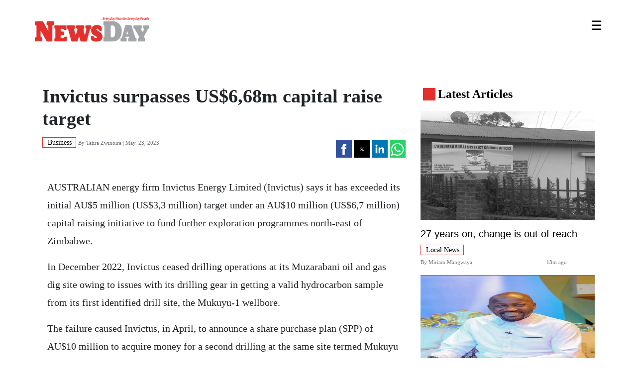

--- FILE ---
content_type: text/html; charset=UTF-8
request_url: https://www.newsday.co.zw/amp/business/article/200011930/invictus-surpasses-us668m-capital-raise-target
body_size: 9915
content:
<!doctype html>

<html ⚡>

<head>
    <meta charset="utf-8">
    <script async src="https://cdn.ampproject.org/v0.js"></script>
    <title>Invictus surpasses US$6,68m capital raise target - NewsDay</title>
    
 
<link rel="canonical" href="https://www.newsday.co.zw/business/article/200011930/invictus-surpasses-us668m-capital-raise-target">
<meta name="viewport" content="width=device-width,minimum-scale=1,initial-scale=1">
<meta name="robots" content="index,follow">
<meta name="copyright" content="The News Day ">
<meta name="developer:name" content="Omari Erick">
<meta name="developer:email" content="omarica2006@gmail.com">
<meta name="developer:phone" content="+254728283148">
  
  
<meta name="keywords" content="Invictus Energy Limited (Invictus)" />
<meta name="author" content="Tatira Zwinoira "/>
<meta name="description" content="Invictus said the board had agreed to accept oversubscriptions, up to an additional AU$5 million, to raise a total of up to AU$10 million." />
<link rel="image_src" href="https://cdn.thestandard.co.zw/images/newsday/uploads/2023/05/64421jLnssrRBoWpiD8dPhcR5ydecfvtzDPNz9RI.gif">
<meta name="twitter:card" content="summary_large_image" />
<meta name="twitter:site" content="@NewsDayZimbabwe" />
<meta name="twitter:creator" content="@NewsDayZimbabwe" />
<meta property="twitter:title" content="Invictus surpasses US$6,68m capital raise target" />
<meta property="twitter:description" content="Invictus surpasses US$6,68m capital raise target" />
<meta property="twitter:url" content="https://twitter.com/NewsDayZimbabwe" />
<link href="https://www.newsday.co.zw/assets/images/favicon.ico" rel="icon">
<meta property="twitter:image" content="https://cdn.thestandard.co.zw/images/newsday/uploads/2023/05/64421jLnssrRBoWpiD8dPhcR5ydecfvtzDPNz9RI.gif" />
<meta property="og:type" content="website" />
<meta property="fb:app_id" content="734363231106555" />
<meta property="og:title" content="Invictus surpasses US$6,68m capital raise target" />
<meta property="og:description" content="Invictus surpasses US$6,68m capital raise target" />
<meta property="og:site_name" content="NewsDay" />
<meta property="og:url" content="https://www.newsday.co.zw//business/article/200011930/invictus-surpasses-us668m-capital-raise-target">
<meta property="og:image" content="https://cdn.thestandard.co.zw/images/newsday/uploads/2023/05/64421jLnssrRBoWpiD8dPhcR5ydecfvtzDPNz9RI.gif" />
<meta property="og:image:secure_url" content="https://cdn.thestandard.co.zw/images/newsday/uploads/2023/05/64421jLnssrRBoWpiD8dPhcR5ydecfvtzDPNz9RI.gif" />

<script type="application/ld+json">
{
    "@context": "http://schema.org",
    "@type": "NewsArticle",
	"@id":"https://www.newsday.co.zw/business/article/200011930/invictus-surpasses-us668m-capital-raise-target",
    "mainEntityOfPage":"https://www.newsday.co.zw/business/article/200011930/invictus-surpasses-us668m-capital-raise-target",
    "headline": "Invictus surpasses US$6,68m capital raise target",
	"publisher":{"name":"Newday Zimbabwe","url":"https://www.newsday.co.zw/","logo":{"@type":"ImageObject","url":"https://www.newsday.co.zw/assets/images/logo.png","width":190,"height":60},"sameAs":["https://www.facebook.com/NewsDayZimbabwe/","https://twitter.com/NewsDayZimbabwe?lang=en"],"@type":"Organization","@context":"http://schema.org"},
    "image": {
        "@type": "ImageObject",
        "url": "https://cdn.thestandard.co.zw/images/newsday/uploads/2023/05/64421jLnssrRBoWpiD8dPhcR5ydecfvtzDPNz9RI.gif",
        "height": 240,
        "width": 320
    },
    "datePublished": "May. 23, 2023",
    "dateModified": "May. 23, 2023",
    "author": {
        "@type": "Person",
        "name": "Tatira Zwinoira "
    },
    "description": "Invictus said the board had agreed to accept oversubscriptions, up to an additional AU$5 million, to raise a total of up to AU$10 million."
}

    
    </script>
    <script async custom-element="amp-iframe" src="https://cdn.ampproject.org/v0/amp-iframe-0.1.js"></script>
    <script async custom-element="amp-social-share"   src="https://cdn.ampproject.org/v0/amp-social-share-0.1.js"></script>
    <script async custom-element="amp-sticky-ad" src="https://cdn.ampproject.org/v0/amp-sticky-ad-1.0.js"></script>
    <script async custom-element="amp-ad" src="https://cdn.ampproject.org/v0/amp-ad-0.1.js"></script>
    <script async custom-element="amp-sidebar" src="https://cdn.ampproject.org/v0/amp-sidebar-0.1.js"></script>
    <script async custom-element="amp-analytics" src="https://cdn.ampproject.org/v0/amp-analytics-0.1.js"></script>
    <script async custom-element="amp-form" src="https://cdn.ampproject.org/v0/amp-form-0.1.js"></script>
     
          <style amp-boilerplate>
      body {
        -webkit-animation: -amp-start 8s steps(1, end) 0s 1 normal both;
        -moz-animation: -amp-start 8s steps(1, end) 0s 1 normal both;
        -ms-animation: -amp-start 8s steps(1, end) 0s 1 normal both;
        animation: -amp-start 8s steps(1, end) 0s 1 normal both
      }

      @-webkit-keyframes -amp-start {
        from {
          visibility: hidden
        }

        to {
          visibility: visible
        }
      }

      @-moz-keyframes -amp-start {
        from {
          visibility: hidden
        }

        to {
          visibility: visible
        }
      }

      @-ms-keyframes -amp-start {
        from {
          visibility: hidden
        }

        to {
          visibility: visible
        }
      }

      @-o-keyframes -amp-start {
        from {
          visibility: hidden
        }

        to {
          visibility: visible
        }
      }

      @keyframes  -amp-start {
        from {
          visibility: hidden
        }

        to {
          visibility: visible
        }
      }
    </style>
    <noscript>
      <style amp-boilerplate>
        body {
          -webkit-animation: none;
          -moz-animation: none;
          -ms-animation: none;
          animation: none
        }
      </style>
    </noscript>
    <style amp-custom>
      html {
        box-sizing: border-box;
        -ms-overflow-style: scrollbar
      }

      *,
      ::after,
      ::before {
        box-sizing: inherit
      }

      amp-sticky-ad {
        position: fixed;
        text-align: center;
        bottom: 0;
        left: 0;
        width: 100%;
        z-index: 11;
        max-height: 100px;
        box-sizing: border-box;
        opacity: 1;
        background-image: none;
        background-color: #fff;
        box-shadow: 0 0 5px 0 rgba(0, 0, 0, .2);
        margin-bottom: 0
      }

      .ampstart-headerbar {
        color: #000;
        z-index: 999;
        /* box-shadow: 0 0 17px 8px rgba(0, 0, 0, .1) */
      }

      .readmore {
        border-top: none;
        border-right: none;
        padding: 0 0 8px
      }

      amp-sidebar {
        --story-page-vh: 1vh;
        position: fixed;
        top: 0;
        max-height: 100vh;
        height: 100vh;
        max-width: 80vw;
        background-color: #efefef;
        min-width: 45px;
        outline: 0;
        overflow-x: hidden;
        overflow-y: auto;
        z-index: 2147483647;
        -webkit-overflow-scrolling: touch;
        will-change: transform
      }
   .container{width:100%;padding-right:15px;padding-left:15px;margin-right:auto;margin-left:auto}.Premium{background-color:#bfb270;color:#fff;font-weight:400;font-family:'solido';letter-spacing:1px;text-transform:uppercase;font-size:10px;display:inline;padding:4px 4px 3px 6px;border-radius:6px 0 6px 0}.mb-4{margin-bottom:20px}.col-auto{flex:0 0 auto;width:auto}.col-1{flex:0 0 auto;width:8.33333%}.col-2{flex:0 0 auto;width:16.66667%}.col-3{flex:0 0 auto;width:25%}.col-4{flex:0 0 auto;width:33.33333%}.col-5{flex:0 0 auto;width:41.66667%}.col-6{flex:0 0 auto;width:50%}.col-7{flex:0 0 auto;width:58.33333%}.col-8{flex:0 0 auto;width:66.66667%}.col-9{flex:0 0 auto;width:75%}.col-10{flex:0 0 auto;width:83.33333%}.col-11{flex:0 0 auto;width:91.66667%}.col-12{flex:0 0 auto;width:100%}.offset-1{margin-left:8.33333%}.offset-2{margin-left:16.66667%}.offset-3{margin-left:25%}.offset-4{margin-left:33.33333%}.offset-5{margin-left:41.66667%}.offset-6{margin-left:50%}.offset-7{margin-left:58.33333%}.offset-8{margin-left:66.66667%}.offset-9{margin-left:75%}.offset-10{margin-left:83.33333%}.offset-11{margin-left:91.66667%}.g-0,.gx-0{--bs-gutter-x:0}.g-0,.gy-0{--bs-gutter-y:0}.g-1,.gx-1{--bs-gutter-x:.25rem}.g-1,.gy-1{--bs-gutter-y:.25rem}.g-2,.gx-2{--bs-gutter-x:.5rem}.g-2,.gy-2{--bs-gutter-y:.5rem}.g-3,.gx-3{--bs-gutter-x:1rem}.g-3,.gy-3{--bs-gutter-y:1rem}.g-4,.gx-4{--bs-gutter-x:1.5rem}.g-4,.gy-4{--bs-gutter-y:1.5rem}.g-5,.gx-5{--bs-gutter-x:3rem}.g-5,.gy-5{--bs-gutter-y:3rem}@media (min-width:576px){.col-sm{flex:1 0 0%}.row-cols-sm-auto>*{flex:0 0 auto;width:auto}.row-cols-sm-1>*{flex:0 0 auto;width:100%}.row-cols-sm-2>*{flex:0 0 auto;width:50%}.row-cols-sm-3>*{flex:0 0 auto;width:33.33333%}.row-cols-sm-4>*{flex:0 0 auto;width:25%}.row-cols-sm-5>*{flex:0 0 auto;width:20%}.row-cols-sm-6>*{flex:0 0 auto;width:16.66667%}.col-sm-auto{flex:0 0 auto;width:auto}.col-sm-1{flex:0 0 auto;width:8.33333%}.col-sm-2{flex:0 0 auto;width:16.66667%}.col-sm-3{flex:0 0 auto;width:25%}.col-sm-4{flex:0 0 auto;width:33.33333%}.col-sm-5{flex:0 0 auto;width:41.66667%}.col-sm-6{flex:0 0 auto;width:50%}.col-sm-7{flex:0 0 auto;width:58.33333%}.col-sm-8{flex:0 0 auto;width:66.66667%}.col-sm-9{flex:0 0 auto;width:75%}.col-sm-10{flex:0 0 auto;width:83.33333%}.col-sm-11{flex:0 0 auto;width:91.66667%}.col-sm-12{flex:0 0 auto;width:100%}.offset-sm-0{margin-left:0}.offset-sm-1{margin-left:8.33333%}.offset-sm-2{margin-left:16.66667%}.offset-sm-3{margin-left:25%}.offset-sm-4{margin-left:33.33333%}.offset-sm-5{margin-left:41.66667%}.offset-sm-6{margin-left:50%}.offset-sm-7{margin-left:58.33333%}.offset-sm-8{margin-left:66.66667%}.offset-sm-9{margin-left:75%}.offset-sm-10{margin-left:83.33333%}.offset-sm-11{margin-left:91.66667%}.g-sm-0,.gx-sm-0{--bs-gutter-x:0}.g-sm-0,.gy-sm-0{--bs-gutter-y:0}.g-sm-1,.gx-sm-1{--bs-gutter-x:.25rem}.g-sm-1,.gy-sm-1{--bs-gutter-y:.25rem}.g-sm-2,.gx-sm-2{--bs-gutter-x:.5rem}.g-sm-2,.gy-sm-2{--bs-gutter-y:.5rem}.g-sm-3,.gx-sm-3{--bs-gutter-x:1rem}.g-sm-3,.gy-sm-3{--bs-gutter-y:1rem}.g-sm-4,.gx-sm-4{--bs-gutter-x:1.5rem}.g-sm-4,.gy-sm-4{--bs-gutter-y:1.5rem}.g-sm-5,.gx-sm-5{--bs-gutter-x:3rem}.g-sm-5,.gy-sm-5{--bs-gutter-y:3rem}}@media (min-width:768px){.col-md{flex:1 0 0%}.row-cols-md-auto>*{flex:0 0 auto;width:auto}.row-cols-md-1>*{flex:0 0 auto;width:100%}.row-cols-md-2>*{flex:0 0 auto;width:50%}.row-cols-md-3>*{flex:0 0 auto;width:33.33333%}.row-cols-md-4>*{flex:0 0 auto;width:25%}.row-cols-md-5>*{flex:0 0 auto;width:20%}.row-cols-md-6>*{flex:0 0 auto;width:16.66667%}.col-md-auto{flex:0 0 auto;width:auto}.col-md-1{flex:0 0 auto;width:8.33333%}.col-md-2{flex:0 0 auto;width:16.66667%}.col-md-3{flex:0 0 auto;width:25%}.col-md-4{flex:0 0 auto;width:33.33333%}.col-md-5{flex:0 0 auto;width:41.66667%}.col-md-6{flex:0 0 auto;width:50%}.col-md-7{flex:0 0 auto;width:58.33333%}.col-md-8{flex:0 0 auto;width:66.66667%}.col-md-9{flex:0 0 auto;width:75%}.col-md-10{flex:0 0 auto;width:83.33333%}.col-md-11{flex:0 0 auto;width:91.66667%}.col-md-12{flex:0 0 auto;width:100%}.offset-md-0{margin-left:0}.offset-md-1{margin-left:8.33333%}.offset-md-2{margin-left:16.66667%}.offset-md-3{margin-left:25%}.offset-md-4{margin-left:33.33333%}.offset-md-5{margin-left:41.66667%}.offset-md-6{margin-left:50%}.offset-md-7{margin-left:58.33333%}.offset-md-8{margin-left:66.66667%}.offset-md-9{margin-left:75%}.offset-md-10{margin-left:83.33333%}.offset-md-11{margin-left:91.66667%}.g-md-0,.gx-md-0{--bs-gutter-x:0}.g-md-0,.gy-md-0{--bs-gutter-y:0}.g-md-1,.gx-md-1{--bs-gutter-x:.25rem}.g-md-1,.gy-md-1{--bs-gutter-y:.25rem}.g-md-2,.gx-md-2{--bs-gutter-x:.5rem}.g-md-2,.gy-md-2{--bs-gutter-y:.5rem}.g-md-3,.gx-md-3{--bs-gutter-x:1rem}.g-md-3,.gy-md-3{--bs-gutter-y:1rem}.g-md-4,.gx-md-4{--bs-gutter-x:1.5rem}.g-md-4,.gy-md-4{--bs-gutter-y:1.5rem}.g-md-5,.gx-md-5{--bs-gutter-x:3rem}.g-md-5,.gy-md-5{--bs-gutter-y:3rem}}@media (min-width:992px){.col-lg{flex:1 0 0%}.row-cols-lg-auto>*{flex:0 0 auto;width:auto}.row-cols-lg-1>*{flex:0 0 auto;width:100%}.row-cols-lg-2>*{flex:0 0 auto;width:50%}.row-cols-lg-3>*{flex:0 0 auto;width:33.33333%}.row-cols-lg-4>*{flex:0 0 auto;width:25%}.row-cols-lg-5>*{flex:0 0 auto;width:20%}.row-cols-lg-6>*{flex:0 0 auto;width:16.66667%}.col-lg-auto{flex:0 0 auto;width:auto}.col-lg-1{flex:0 0 auto;width:8.33333%}.col-lg-2{flex:0 0 auto;width:16.66667%}.col-lg-3{flex:0 0 auto;width:25%}.col-lg-4{flex:0 0 auto;width:33.33333%}.col-lg-5{flex:0 0 auto;width:41.66667%}.col-lg-6{flex:0 0 auto;width:50%}.col-lg-7{flex:0 0 auto;width:58.33333%}.col-lg-8{flex:0 0 auto;width:66.66667%}.col-lg-9{flex:0 0 auto;width:75%}.col-lg-10{flex:0 0 auto;width:83.33333%}.col-lg-11{flex:0 0 auto;width:91.66667%}.col-lg-12{flex:0 0 auto;width:100%}.offset-lg-0{margin-left:0}.offset-lg-1{margin-left:8.33333%}.offset-lg-2{margin-left:16.66667%}.offset-lg-3{margin-left:25%}.offset-lg-4{margin-left:33.33333%}.offset-lg-5{margin-left:41.66667%}.offset-lg-6{margin-left:50%}.offset-lg-7{margin-left:58.33333%}.offset-lg-8{margin-left:66.66667%}.offset-lg-9{margin-left:75%}.offset-lg-10{margin-left:83.33333%}.offset-lg-11{margin-left:91.66667%}.g-lg-0,.gx-lg-0{--bs-gutter-x:0}.g-lg-0,.gy-lg-0{--bs-gutter-y:0}.g-lg-1,.gx-lg-1{--bs-gutter-x:.25rem}.g-lg-1,.gy-lg-1{--bs-gutter-y:.25rem}.g-lg-2,.gx-lg-2{--bs-gutter-x:.5rem}.g-lg-2,.gy-lg-2{--bs-gutter-y:.5rem}.g-lg-3,.gx-lg-3{--bs-gutter-x:1rem}.g-lg-3,.gy-lg-3{--bs-gutter-y:1rem}.g-lg-4,.gx-lg-4{--bs-gutter-x:1.5rem}.g-lg-4,.gy-lg-4{--bs-gutter-y:1.5rem}.g-lg-5,.gx-lg-5{--bs-gutter-x:3rem}.g-lg-5,.gy-lg-5{--bs-gutter-y:3rem}}@media (min-width:1200px){.col-xl{flex:1 0 0%}.row-cols-xl-auto>*{flex:0 0 auto;width:auto}.row-cols-xl-1>*{flex:0 0 auto;width:100%}.row-cols-xl-2>*{flex:0 0 auto;width:50%}.row-cols-xl-3>*{flex:0 0 auto;width:33.33333%}.row-cols-xl-4>*{flex:0 0 auto;width:25%}.row-cols-xl-5>*{flex:0 0 auto;width:20%}.row-cols-xl-6>*{flex:0 0 auto;width:16.66667%}.col-xl-auto{flex:0 0 auto;width:auto}.col-xl-1{flex:0 0 auto;width:8.33333%}.col-xl-2{flex:0 0 auto;width:16.66667%}.col-xl-3{flex:0 0 auto;width:25%}.col-xl-4{flex:0 0 auto;width:33.33333%}.col-xl-5{flex:0 0 auto;width:41.66667%}.col-xl-6{flex:0 0 auto;width:50%}.col-xl-7{flex:0 0 auto;width:58.33333%}.col-xl-8{flex:0 0 auto;width:66.66667%}.col-xl-9{flex:0 0 auto;width:75%}.col-xl-10{flex:0 0 auto;width:83.33333%}.col-xl-11{flex:0 0 auto;width:91.66667%}.col-xl-12{flex:0 0 auto;width:100%}.offset-xl-0{margin-left:0}.offset-xl-1{margin-left:8.33333%}.offset-xl-2{margin-left:16.66667%}.offset-xl-3{margin-left:25%}.offset-xl-4{margin-left:33.33333%}.offset-xl-5{margin-left:41.66667%}.offset-xl-6{margin-left:50%}.offset-xl-7{margin-left:58.33333%}.offset-xl-8{margin-left:66.66667%}.offset-xl-9{margin-left:75%}.offset-xl-10{margin-left:83.33333%}.offset-xl-11{margin-left:91.66667%}.g-xl-0,.gx-xl-0{--bs-gutter-x:0}.g-xl-0,.gy-xl-0{--bs-gutter-y:0}.g-xl-1,.gx-xl-1{--bs-gutter-x:.25rem}.g-xl-1,.gy-xl-1{--bs-gutter-y:.25rem}.g-xl-2,.gx-xl-2{--bs-gutter-x:.5rem}.g-xl-2,.gy-xl-2{--bs-gutter-y:.5rem}.g-xl-3,.gx-xl-3{--bs-gutter-x:1rem}.g-xl-3,.gy-xl-3{--bs-gutter-y:1rem}.g-xl-4,.gx-xl-4{--bs-gutter-x:1.5rem}.g-xl-4,.gy-xl-4{--bs-gutter-y:1.5rem}.g-xl-5,.gx-xl-5{--bs-gutter-x:3rem}.g-xl-5,.gy-xl-5{--bs-gutter-y:3rem}}@media (min-width:1400px){.col-xxl{flex:1 0 0%}.row-cols-xxl-auto>*{flex:0 0 auto;width:auto}.row-cols-xxl-1>*{flex:0 0 auto;width:100%}.row-cols-xxl-2>*{flex:0 0 auto;width:50%}.row-cols-xxl-3>*{flex:0 0 auto;width:33.33333%}.row-cols-xxl-4>*{flex:0 0 auto;width:25%}.row-cols-xxl-5>*{flex:0 0 auto;width:20%}.row-cols-xxl-6>*{flex:0 0 auto;width:16.66667%}.col-xxl-auto{flex:0 0 auto;width:auto}.col-xxl-1{flex:0 0 auto;width:8.33333%}.col-xxl-2{flex:0 0 auto;width:16.66667%}.col-xxl-3{flex:0 0 auto;width:25%}
   .col-xxl-4{flex:0 0 auto;width:33.33333%}.col-xxl-5{flex:0 0 auto;width:41.66667%}.col-xxl-6{flex:0 0 auto;width:50%}.col-xxl-7{flex:0 0 auto;width:58.33333%}.col-xxl-8{flex:0 0 auto;width:66.66667%}.col-xxl-9{flex:0 0 auto;width:75%}.col-xxl-10{flex:0 0 auto;width:83.33333%}.col-xxl-11{flex:0 0 auto;width:91.66667%}.col-xxl-12{flex:0 0 auto;width:100%}.offset-xxl-0{margin-left:0}.offset-xxl-1{margin-left:8.33333%}.offset-xxl-2{margin-left:16.66667%}.offset-xxl-3{margin-left:25%}.offset-xxl-4{margin-left:33.33333%}.offset-xxl-5{margin-left:41.66667%}.offset-xxl-6{margin-left:50%}.offset-xxl-7{margin-left:58.33333%}.offset-xxl-8{margin-left:66.66667%}.offset-xxl-9{margin-left:75%}.offset-xxl-10{margin-left:83.33333%}.offset-xxl-11{margin-left:91.66667%}.g-xxl-0,.gx-xxl-0{--bs-gutter-x:0}.g-xxl-0,.gy-xxl-0{--bs-gutter-y:0}.g-xxl-1,.gx-xxl-1{--bs-gutter-x:.25rem}.g-xxl-1,.gy-xxl-1{--bs-gutter-y:.25rem}.g-xxl-2,.gx-xxl-2{--bs-gutter-x:.5rem}.g-xxl-2,.gy-xxl-2{--bs-gutter-y:.5rem}.g-xxl-3,.gx-xxl-3{--bs-gutter-x:1rem}.g-xxl-3,.gy-xxl-3{--bs-gutter-y:1rem}.g-xxl-4,.gx-xxl-4{--bs-gutter-x:1.5rem}.g-xxl-4,.gy-xxl-4{--bs-gutter-y:1.5rem}.g-xxl-5,.gx-xxl-5{--bs-gutter-x:3rem}.g-xxl-5,.gy-xxl-5{--bs-gutter-y:3rem}}
   .box-text-pre{font-size:13px;margin:5px 0;display:block;color:#a39d9d}.box-next{border:1px solid #9f9d9d;padding:10px;margin:0;background:#f7f7f7}.badge{display:inline-block;padding:.85em .65em;font-size:13px;font-weight:700;line-height:1;color:#000;text-align:center;white-space:nowrap;background:#fff;border:2px solid #000;vertical-align:baseline}@media (max-width:767px){.linkings .link{display:none}}.border-thick-bottom{border-bottom:4px solid #000}@media (min-width:576px){.container{max-width:540px}}@media (min-width:768px){.container{max-width:720px}}@media (min-width:992px){.container{max-width:960px}}@media (min-width:1200px){.container{max-width:1140px}}.menu{display:flex;justify-content:space-between;margin:0 auto;background:#fff;margin-top:9px;padding:10px 0 10px 0}.linkings{display:flex;justify-content:flex-end}.width{width:320px}.social-icon{border:3px solid #000;padding:10px;width:50px;margin-right:20px}.ftco-navbar-light .navbar-nav>.nav-item>.nav-link{font-size:13px;font-weight:600;color:#000;text-transform:uppercase;font-family:'Caput';position:relative;opacity:1;padding:.7rem 20px}.grey{color:grey}.nav-link{display:block;padding:.5rem 1rem}.navbar-nav{display:-webkit-box;display:-ms-flexbox;flex-direction:column;padding-left:0;margin-bottom:0;list-style:none}.border-thick{border-top:4px solid #000}.w-75{width:75%}.footer input{padding:10px;border:none;border:1px solid #6e6d6d}.newslettericon{color:#000;border:2px solid #000;padding:11px}.bg-dark{background-color:hsl(0deg 0% 0%)}input{box-sizing:border-box;border:1px solid #000;padding:14px 20px;font-size:14px;font-family:'Poppins'}.Category{border: 1px solid #e52f2d;color: #000;font-family: 'Caput';font-size: 14px;display: inline;padding: 2px 8px 2px 10px;}.bg-share{background:#f7f6f6}.linkings .link{color:#000;text-decoration:none;flex-direction:column;text-align:center;justify-content:center;margin-right:35px;text-transform:uppercase;font-size:14px;font-weight:600;font-family:solido}.border-thick-red{border-top:4px solid #ed1a3b}.boda-left{border-left:1px solid #6e6d6d}.sub-title{font-weight:600;font-size:20px;margin-top: 0;margin-bottom: .5rem;font-family: "Nunito",sans-serif;font-weight: 500;line-height: 1.2;color: #000;}.container-fluid{width:100%;padding-right:15px;padding-left:15px;margin-right:auto;margin-left:auto}@media (min-width:576px){.container{max-width:540px}}@media (min-width:768px){.container{max-width:720px}}@media (min-width:992px){.container{max-width:960px}}@media (min-width:1200px){.container{max-width:1140px}}.row{display:flex;flex-wrap:wrap;margin-right:-15px;margin-left:-15px}.col-12,.col-4,.col-8,.col-md-12,.col-md-4,.col-md-6,.col-md-8{position:relative;width:100%;padding-right:15px;padding-left:15px}.col-4{flex:0 0 33.3333333333%;max-width:33.3333333333%}.col-8{flex:0 0 66.6666666667%;max-width:66.6666666667%}.col-12{flex:0 0 100%;max-width:100%}@media (min-width:768px){.col-md-4{flex:0 0 33.3333333333%;max-width:33.3333333333%}.col-md-6{flex:0 0 50%;max-width:50%}.col-md-8{flex:0 0 66.6666666667%;max-width:66.6666666667%}.col-md-12{flex:0 0 100%;max-width:100%}}.d-flex{display:flex}@media (min-width:768px){.d-md-block{display:block}}@media (min-width:992px){.d-lg-block{display:block}}.flex-wrap{flex-wrap:wrap}.justify-content-between{justify-content:space-between}.align-items-center{align-items:center}.align-items-baseline{align-items:baseline}.my-2{margin-top:.5rem}.mb-2,.my-2{margin-bottom:.5rem}.mt-3,.my-3{margin-top:1rem}.mb-3,.my-3{margin-bottom:1rem}.mt-4,.my-4{margin-top:1.5rem}.my-4{margin-bottom:1.5rem}.my-5{margin-top:3rem;margin-bottom:3rem}.p-0{padding:0}.px-0{padding-right:0;padding-left:0}.py-1{padding-top:.25rem;padding-bottom:.25rem}.pt-2{padding-top:.5rem}.px-2{padding-right:.5rem;padding-left:.5rem}.pt-3,.py-3{padding-top:1rem}.px-3{padding-right:1rem}.pb-3,.py-3{padding-bottom:1rem}.px-3{padding-left:1rem}.pt-4{padding-top:1.5rem}.pb-4{padding-bottom:1.5rem}@media (min-width:768px){.px-md-0{padding-right:0;padding-left:0}}.border-0{border:0}.rounded-sm{border-radius:.2rem}.text-uppercase{text-transform:uppercase}.bg-latest{background:#e52f2d}.brand-title span{height:25px;width:25px;align-self:center;margin:6px 5px auto}.boda-bottom{border-bottom:1px solid #6e6d6d;padding-bottom:15px;padding-top:0}.style-image{max-height:400px;object-fit:cover;object-position:top;width:100%}.text-white{color:#fff}.text-dark{color:#000}a.text-dark:focus,a.text-dark:hover{color:#ddd}.text-muted{color:#6c757d}*,::after,::before{box-sizing:border-box}html{font-family:sans-serif;line-height:1.15;-webkit-text-size-adjust:100%;-webkit-tap-highlight-color:transparent}article,aside,figure,header,main,nav,section{display:block}body{margin:0;font-family:solido;font-size:1rem;font-weight:400;line-height:1.5;color:#212529;text-align:left;background-color:#fff}[tabindex="-1"]:focus:not(:focus-visible){outline:0}hr{box-sizing:content-box;height:0;overflow:visible}h1,h2,h3{margin-top:0;margin-bottom:0}h3{font-size:1.75rem}p{margin-top:0;margin-bottom:1rem}ul{margin-top:0;margin-bottom:1rem}b,strong{font-weight:bolder}small{font-size:70%}a{color:#007bff;text-decoration:none;background-color:transparent}a:hover{color:#0056b3;text-decoration:underline}figure{margin:0 0 1rem}img{vertical-align:middle;border-style:none}button{border-radius:0}button:focus{outline:1px dotted;outline:5px auto -webkit-focus-ring-color}button,input{margin:0;font-family:inherit;font-size:inherit;line-height:inherit;overflow:visible}button{text-transform:none}[role=button]{cursor:pointer}[type=submit],button{-webkit-appearance:button}[type=button]:not(:disabled),[type=reset]:not(:disabled),[type=submit]:not(:disabled),button:not(:disabled){cursor:pointer}[type=submit]::-moz-focus-inner,button::-moz-focus-inner{padding:0;border-style:none}::-webkit-file-upload-button{font:inherit;-webkit-appearance:button}[hidden]{display:none}.list-group{display:flex;flex-direction:column;padding-left:0;margin-bottom:0;border-radius:.25rem}.share-style{text-transform:uppercase;letter-spacing:12px;font-size:12px;padding:9px 9px 9px 18px}.list-group-item{position:relative;display:block;border-bottom:1px solid #bfbbbb;;font-size:17px;padding:.35rem .25rem;background-color:#fff;border-bottom:1px solid rgba(0,0,0,.125)}.list-group-item:first-child{border-top-left-radius:inherit;border-top-right-radius:inherit}.list-group-item:last-child{border-bottom-right-radius:inherit;border-bottom-left-radius:inherit}.list-group-item:disabled{color:#6c757d;pointer-events:none;background-color:#fff}.card-body{flex:1 1 auto;min-height:1px;padding:.6rem}.article-body p{line-height:1.8;font-size:20px}.article-body figure{position:relative}.font-24{font-size:1.5rem}@media (min-width:768px){.font-md-38{font-size:2.375rem}}.ampstart-navbar-trigger{line-height:3.5rem;display:inline-block;float:right;margin-right:0;font-size:26px}.ctabg{background:#a8170d}.ctabg a{display:block;padding:22px 19px 20px 13px;margin-left:0}body{font-family:solido}.article-title{font-weight:600;padding-bottom:13px;line-height:1.2;font-family:solido}a,a:hover{text-decoration:none;color:#ee2e24}hr{margin-top:1rem;margin-bottom:1rem;border:0;border-top-color:currentcolor;border-top-style:none;border-top-width:0;border-top:1px solid rgba(0,0,0,.1)}.w-75{width:75%}.newslettericon{color:#fff;border:2px solid #000;padding:11px}.fa{display:inline-block;font:normal normal normal 14px/1 FontAwesome;font-size:inherit;text-rendering:auto;-webkit-font-smoothing:antialiased;-moz-osx-font-smoothing:grayscale}.newslettericon{cursor:pointer}header{background:#fff;height:40px;padding:24px;margin-bottom:50px}article{background:#fff}nav{margin:0}aside{display:none}@media (min-width:767px){main{display:flex;flex-direction:row}aside{display:flex;flex-direction:column}article{flex:1}}.btn-danger{color:#fff;background-color:#ee2e25;border-color:#d51729}.btn-tags{border-radius:5px;padding:7px 5px;font-size:14px;margin-bottom:11px}.nx-holder{float:left;color:#333;margin:0 10px;width:86%;font-weight:700}.nx-holder-right{float:right;color:#333;margin:0 10px;width:86%;font-weight:700}.btn-outline-danger:not(:disabled):not(.disabled).active,.btn-outline-danger:not(:disabled):not(.disabled):active{color:#fff;background-color:#dc3545;border-color:#dc3545}.style-image-two{max-height:180px;object-fit:cover;object-position:top;width:100%}.style-image-three{max-height:270px;object-fit:cover;object-position:top;width:100%}.list-group-item{color:#000;}.style-image{max-height:400px;object-fit:cover;object-position:top}
   </style>
</head>
<body>


 <amp-sticky-ad layout="nodisplay">
<amp-ad width="320" height="50" type="doubleclick" data-slot="/13427547/N-ARTICLE-5">
</amp-ad>
</amp-sticky-ad>
<!-- Start Navbar -->
<header class="ampstart-headerbar fixed flex justify-start items-center top-0 left-0 right-0 pl2 pr4 ">
    <div class="container">
        <div class="row" style="justify-content: space-between;">
        <div class="col-9 col-md-9">
        <a href="https://www.newsday.co.zw/amp">
              <amp-img src="https://www.newsday.co.zw/assets/images/logo.png" alt="The Zimbabwe Independent logo" width="100" height="200" style="width:230px; height:50px; margin-top: 10px;" layout="responsive"></amp-img>
            </a>
        </div>
        <div class="col-3 col-md-3">
            <div role="button" aria-label="open sidebar" on="tap:header-sidebar.toggle" tabindex="0" class="ampstart-navbar-trigger  pr0 sdm">☰
            </div>
        </div>

    </div>
    </div>
    
    
    
    
</header>
 

<!-- Start Sidebar -->
<amp-sidebar id="header-sidebar" layout="nodisplay" hidden=""  side="left" role="menu" tabindex="-1"style="background: #fff;width: 270px;">
<div class="items-center ampstart-sidebar-header" style="padding: 28px;">
        <div role="button" aria-label="close sidebar" on="tap:header-sidebar.toggle" tabindex="0" class="ampstart-navbar-trigger items-start" style="color: white;">✕ </div>
      </div>
    <nav class="ampstart-sidebar-nav ampstart-nav">
    <ul style="list-style: none;">
        <li class="ampstart-nav-item" style="border-bottom: 1px solid #ccc;">
            <a class="nav-link d-md-block d-lg-block " href="/amp" style="color: #000;">HOME</a>
          </li>
          <li class="ampstart-nav-item" style="border-bottom: 1px solid #ccc;">
            <a class="nav-link" style="text-transform:capitalize;color: #000;" href="https://www.newsday.co.zw/amp/category/15994/just-in">JUST IN</a>
          </li>
          <li class="ampstart-nav-item" style="border-bottom: 1px solid #ccc; ">
            <a class="nav-link" style="text-transform:capitalize;color: #000;" href="https://www.newsday.co.zw/amp/category/16/local-news">LOCAL NEWS</a>
          </li>
          <li class="ampstart-nav-item" style="border-bottom: 1px solid #ccc; ">
            <a class="nav-link" style="text-transform:capitalize;color: #000;" href="https://www.newsday.co.zw/amp/category/4/business">BUSINESS</a>
          </li>
          <li class="ampstart-nav-item" style="border-bottom: 1px solid #ccc; ">
            <a class="nav-link" style="text-transform:capitalize;color: #000;" href="https://www.newsday.co.zw/amp/category/8/lifestyle-and-art">LIFESTYLE & ART</a>
          </li>
          <li class="ampstart-nav-item" style="border-bottom: 1px solid #ccc; ">
            <a class="nav-link" style="text-transform:capitalize;color: #000;" href="https://www.newsday.co.zw/amp/category/5/sports">SPORTS</a>
          </li>
 
          <li class="ampstart-nav-item" style="border-bottom: 1px solid #ccc; ">
            <a class="nav-link" style="text-transform:capitalize;color: #000;" href="https://www.newsday.co.zw/amp/category/59/editorial-comment">EDITORIAL COMMENT</a>
          </li>

          <li class="ampstart-nav-item" style="border-bottom: 1px solid #ccc; ">
            <a class="nav-link" style="text-transform:capitalize;color: #000;" href="https://www.newsday.co.zw/amp/category/9/opinion-analysis">OPINION & ANALYSIS</a>
          </li>
        </ul>
    </nav>
</amp-sidebar>

<main>
    <aside id="desktop-sidebar"></aside>

    <article>
         


        <div class="container">
            <div class="row">
                <div class="w-100">
                    <amp-ad width="320" height="50" type="doubleclick" data-slot="/13427547/N-ARTICLE-1">
					</amp-ad>

                </div>

                <div class="container">
                    <div class="row mt-3">
                        <div class="col-12 col-md-8">
                            <h1 class="article-title font-24 font-md-38">
                                Invictus surpasses US$6,68m capital raise target
                            </h1>
                            <div class="d-flex justify-content-between flex-wrap">
                                <div class="align-items-baseline">
                                <a class="text-dark" href="https://www.newsday.co.zw/amp/category/4/business">
                                <div class="Category">Business</div></a>
                   <small class="text-muted byline-margin"> By <a class="text-muted" href="https://www.newsday.co.zw/author/5236/tatira-zwinoira">Tatira Zwinoira</a> 
                  | May. 23, 2023</small>
                </div>
                                <div class="share-buttons btn-group my-2">
                                    <amp-social-share class="btn btn-facebook btn_facebook  py-1 px-3" type="facebook"
                                                      width="30" height="35"
                                                      data-param-text=""
                                                      data-param-app_id="734363231106555"
                                                      data-param-url=""></amp-social-share>
                                    <amp-social-share class="btn btn-twitter btn_twitter py-1 px-3" type="twitter"
                                                      width="30" height="35"
                                                      data-param-text="Invictus surpasses US$6,68m capital raise target"
                                                      data-param-url="https://www.newsday.co.zw/business/article/200011930/invictus-surpasses-us668m-capital-raise-target"></amp-social-share>
                                    <amp-social-share class="btn btn-linkedin btn_linkedin py-1 px-3" type="linkedin"
                                                      width="30" height="35"
                                                      data-param-text="Invictus surpasses US$6,68m capital raise target"
                                                      data-param-url="https://www.newsday.co.zw/business/article/200011930/invictus-surpasses-us668m-capital-raise-target"></amp-social-share>
                                    <amp-social-share class="btn btn-whatsapp btn_whatsapp py-1 px-3" type="whatsapp"
                                                      width="30" height="35"
                                                      data-param-text="Invictus surpasses US$6,68m capital raise target"
                                                      data-param-url="https://www.newsday.co.zw/business/article/200011930/invictus-surpasses-us668m-capital-raise-target"></amp-social-share>
                                   
                                </div>
                            </div>
                            <div class="card-body article-body">
                                
                                         
                                     <p><p>AUSTRALIAN energy firm Invictus Energy Limited (Invictus) says it has exceeded its initial AU$5 million (US$3,3 million) target under an AU$10 million (US$6,7 million) capital raising initiative to fund further exploration programmes north-east of Zimbabwe.</p>
<p>In December 2022, Invictus ceased drilling operations at its Muzarabani oil and gas dig site owing to issues with its drilling gear in getting a valid hydrocarbon sample from its first identified drill site, the Mukuyu-1 wellbore.</p>
<p>The failure caused Invictus, in April, to announce a share purchase plan (SPP) of AU$10 million to acquire money for a second drilling at the same site termed Mukuyu 2.</p>
<amp-ad width=300 height=250  type="doubleclick" data-slot="/13427547/N-ARTICLE-2"><div placeholder></div><div fallback></div></amp-ad><p>After confirming the presence of light gas condensate, oil, and helium at its Cabora Bassa project north-east of the country early this month, interest in the SPP has soared.</p>
<p>&ldquo;Invictus Energy Limited is pleased to provide an update on the capital raising activities to assist with the funding of its 80% owned and operated Cabora Bassa Project in Zimbabwe,&rdquo; Invictus said in a statement yesterday.</p>
<p>&ldquo;The company has exceeded its initial AU$5 million target under the share purchase plan (SPP), announced on April 6, 2023, with the offer receiving overwhelming support from eligible Invictus shareholders.&rdquo;</p>
<div class="brand-title border-thick-pink px-0 pt-3 d-flex mt-3 mb-3 col-md-12"><span class="bg-latest"></span><h3><span class="links text-dark">Keep Reading</span></h3></div><ul class="list-group readmore my-3"><a href="https://www.newsday.co.zw//article/200011009/invictus-clarifies-us668-million-placement"><li class="list-group-item">Invictus clarifies US$6,68 million placement</li></a><a href="https://www.newsday.co.zw//article/200016936/invictus-kick-starts-drilling-at-mukuyu-2"><li class="list-group-item">Invictus kick-starts drilling at Mukuyu 2</li></a></ul><p>Invictus said the board had agreed to accept oversubscriptions, up to an additional AU$5 million, to raise a total of up to AU$10 million.</p>
<p>&ldquo;Funds raised via the SPP will be used to build on recent exciting breakthroughs from the Mukuyu-1/ST1 exploration campaign and provide funding for the Mukuyu-2 appraisal and Phase 2 exploration programmes.</p>
<p>&ldquo;Shareholders who were registered as holders of shares at 5pm (WST) on April 5, 2023 (the record date) and whose registered address is in Australia or New Zealand (eligible shareholders) can subscribe for a maximum of AU$30 000 worth of new shares at an issue price of AU$0,12 per share.&rdquo;</p>
<p>The SPP will remain open until 5pm on Thursday, with the company reserving the right to close the offer earlier than stated.</p>
<p>According to Invictus, SPP participants will also be entitled to receive attachment options on a one-for-two basis at AU$0,20 (67% premium to the SPP price) with a three-year term.</p>
<amp-ad width=300 height=250  type="doubleclick" data-slot="/13427547/N-ARTICLE-3"><div placeholder></div><div fallback></div></amp-ad><p>&ldquo;Participation in the SPP is optional and eligible shareholders who wish to participate in the SPP are required to complete the application form accompanying the SPP offer document and pay the applicable funds in accordance with the instructions in those documents, prior to the closing date of the SPP,&rdquo; Invictus said.</p>
<p>Since the announcement of a discovery earlier this month, the share price of Invictus on the Australian Stock Exchange has been fluctuating between AU$12 (US$0,079) and AU$13 (US$0,086) per share.</p>

                               
                               
                                 


                                <div class="px-2 px-md-0">
                                    <hr class="my-4">
                                    <div class=" sub-title bg-share share-style px-2"> Share this article on social</div>
                                     <div class="share-buttons btn-group my-5">
                                    <amp-social-share class="btn btn-facebook btn_facebook  py-1 px-3" type="facebook"
                                                      width="50" height="44"
                                                      data-param-text=""
                                                      data-param-app_id="118898458656"
                                                      data-param-url=""></amp-social-share>
                                    <amp-social-share class="btn btn-twitter btn_twitter py-1 px-3" type="twitter"
                                                      width="50" height="44"
                                                      data-param-text=""
                                                      data-param-url=""></amp-social-share>
                                    <amp-social-share class="btn btn-linkedin btn_linkedin py-1 px-3" type="linkedin"
                                                      width="50" height="44"
                                                      data-param-text=""
                                                      data-param-url=""></amp-social-share>
                                    <amp-social-share class="btn btn-whatsapp btn_whatsapp py-1 px-3" type="whatsapp"
                                                      width="50" height="44"
                                                      data-param-text=""
                                                      data-param-url=""></amp-social-share>
                                   

                                     </div>



        
 
                                     <amp-ad width="100vw" height="320"
     type="adsense"
     data-ad-client="ca-pub-5185228015030174"
     data-ad-slot="1660755087"
     data-auto-format="mcrspv"
     data-full-width="">
  <div overflow=""></div>
</amp-ad>

                 
  

  <div class="row my-5">
  
  


<div class="col-md-6 col-12">
                                            <span style="color:#000;font-weght:700;font-size: 20px;margin: 2px 10px; display: block">
                                                                        Previous article
                                                                    
                                        </span>
                                          
                                                <span class="fa fa-angle-left nx-story"></span>
                                                <div class="nx-holder"> 
                                                <a class="text-dark" href="https://www.newsday.co.zw/amp/business/article/200050780/afreximbank-cuts-ties-with-fitch-in-rating-row">
                                                  Afreximbank cuts ties with Fitch in rating row
                                                    </a>
                                                </div>
                                             
        </div>


 

<div class="col-md-6 col-12">
                                            <span style="color:#000;font-weght:700;font-size: 20px;margin: 2px 10px; display: block">
                                                                        Next article
                                                                    
                                        </span>
                                          
                                                <span class="fa fa-angle-right nx-story"></span>
                                                <div class="nx-holder"> 
                                                <a class="text-dark" href="https://www.newsday.co.zw/amp/business/article/200050721/zict-chair-urges-board-training-on-cyber-and-ai-risks">
                                                  ZICT chair urges board training on cyber and AI risks
                                                    </a>
                                                </div>
                                             
        </div>


  </div>
  



                                   
                                         
                                    

                                </div>
                            </div>

                        </div>
                        <div class="col-12 col-md-4">
                             

                            <div class="">
        <div class="brand-title d-flex mb-3 col-md-12 p-0">
              <span class="bg-latest"></span>
              <h2><a href="https://www.newsday.co.zw/amp" class="links text-dark">Latest Articles</a></h2>
            </div>



                <div class="boda-bottom">
        <a class="text-dark" href="https://www.newsday.co.zw/amp/local-news/article/200050771/27-years-on-change-is-out-of-reach">
            <amp-img src="https://cdn.thestandard.co.zw/images/newsday/uploads/2026/01/3CsqhfX1WdoFz02OJdcRaNXiPJOWkCswEdhmwH4O.png"
        width="800" height="500" layout="responsive" alt="27 years on, change is out of reach"class="w-100 style-image mb-3"></amp-img>
        </a>
        <div class="sub-title mb-2">
          
          <a class="text-dark" href="https://www.newsday.co.zw/amp/local-news/article/200050771/27-years-on-change-is-out-of-reach">
                     27 years on, change is out of reach
</a>
          </div>
          <a href="https://www.newsday.co.zw/amp/category/16/local-news">
          <div class="Category">Local News</div>
</a>
            <div class="row align-items-center">
              <div class="col-8 col-md-8">
                <small class="text-muted">By <a class="text-muted" href="https://www.newsday.co.zw/amp/author/5199/miriam-mangwaya">Miriam Mangwaya</a>  


                </small>
              </div>
            <div class="col-4 col-md-4">
              <small class="text-muted float-right">13m ago</small>
            </div>
            </div>
        </div>

                <div class="boda-bottom">
        <a class="text-dark" href="https://www.newsday.co.zw/amp/local-news/article/200050772/nigerian-televangelist-suleman-heads-for-zim">
            <amp-img src="https://cdn.thestandard.co.zw/images/newsday/uploads/2026/01/9hkqRJ4gxHMSaFEsAViA4OPWERuE7IxqlWDRDDx0.webp"
        width="800" height="500" layout="responsive" alt="Nigerian televangelist Suleman heads for Zim"class="w-100 style-image mb-3"></amp-img>
        </a>
        <div class="sub-title mb-2">
          
          <a class="text-dark" href="https://www.newsday.co.zw/amp/local-news/article/200050772/nigerian-televangelist-suleman-heads-for-zim">
                     Nigerian televangelist Suleman heads for Zim
</a>
          </div>
          <a href="https://www.newsday.co.zw/amp/category/16/local-news">
          <div class="Category">Local News</div>
</a>
            <div class="row align-items-center">
              <div class="col-8 col-md-8">
                <small class="text-muted">By <a class="text-muted" href="https://www.newsday.co.zw/amp/author/5227/jairos-saunyama">Jairos Saunyama</a>  


                </small>
              </div>
            <div class="col-4 col-md-4">
              <small class="text-muted float-right">8m ago</small>
            </div>
            </div>
        </div>

                <div class="boda-bottom">
        <a class="text-dark" href="https://www.newsday.co.zw/amp/local-news/article/200050774/high-court-dismisses-mlotswas-conviction-appeal-partially-upholds-sentence-appeal">
            <amp-img src="https://cdn.thestandard.co.zw/images/newsday/uploads/2026/01/qZkyOjxbjJHnLjIyvIXIolcKlR1SXzjauYf0lJ5h.jpg"
        width="800" height="500" layout="responsive" alt="High Court dismisses Mlotswa’s conviction appeal, partially upholds sentence appeal"class="w-100 style-image mb-3"></amp-img>
        </a>
        <div class="sub-title mb-2">
          
          <a class="text-dark" href="https://www.newsday.co.zw/amp/local-news/article/200050774/high-court-dismisses-mlotswas-conviction-appeal-partially-upholds-sentence-appeal">
                     High Court dismisses Mlotswa’s conviction appeal, partially upholds sentence appeal
</a>
          </div>
          <a href="https://www.newsday.co.zw/amp/category/16/local-news">
          <div class="Category">Local News</div>
</a>
            <div class="row align-items-center">
              <div class="col-8 col-md-8">
                <small class="text-muted">By <a class="text-muted" href="https://www.newsday.co.zw/amp/author/5266/nunurai-jena">Nunurai Jena</a>  


                </small>
              </div>
            <div class="col-4 col-md-4">
              <small class="text-muted float-right">13m ago</small>
            </div>
            </div>
        </div>

                <div class="boda-bottom">
        <a class="text-dark" href="https://www.newsday.co.zw/amp/life-amp-style/article/200050776/mubaiwa-premiers-achidai-so-a-mirror-of-zim-culture">
            <amp-img src="https://cdn.thestandard.co.zw/images/newsday/uploads/2026/01/9R3HWZYB68Zd11LJERsmflHZMPITR6Lfe3SynIml.jpg"
        width="800" height="500" layout="responsive" alt="Mubaiwa premiers Achidai So, a mirror of Zim culture"class="w-100 style-image mb-3"></amp-img>
        </a>
        <div class="sub-title mb-2">
          
          <a class="text-dark" href="https://www.newsday.co.zw/amp/life-amp-style/article/200050776/mubaiwa-premiers-achidai-so-a-mirror-of-zim-culture">
                     Mubaiwa premiers Achidai So, a mirror of Zim culture
</a>
          </div>
          <a href="https://www.newsday.co.zw/amp/category/8/life-amp-style">
          <div class="Category">Life &amp;amp; Style</div>
</a>
            <div class="row align-items-center">
              <div class="col-8 col-md-8">
                <small class="text-muted">By <a class="text-muted" href="https://www.newsday.co.zw/amp/author/5331/tendai-sauta">Tendai Sauta</a>  


                </small>
              </div>
            <div class="col-4 col-md-4">
              <small class="text-muted float-right">13m ago</small>
            </div>
            </div>
        </div>

                <div class="boda-bottom">
        <a class="text-dark" href="https://www.newsday.co.zw/amp/sport/article/200050773/mutasa-unfazed-as-mwos-fc-target-title-glory">
            <amp-img src="https://cdn.thestandard.co.zw/images/newsday/uploads/2026/01/vu8hjKpdzz0WrWLOFM2QC4lsR9Ma1ATosU9XVB5u.jpg"
        width="800" height="500" layout="responsive" alt="Mutasa unfazed as MWOS FC target title glory"class="w-100 style-image mb-3"></amp-img>
        </a>
        <div class="sub-title mb-2">
          
          <a class="text-dark" href="https://www.newsday.co.zw/amp/sport/article/200050773/mutasa-unfazed-as-mwos-fc-target-title-glory">
                     Mutasa unfazed as MWOS FC target title glory
</a>
          </div>
          <a href="https://www.newsday.co.zw/amp/category/5/sport">
          <div class="Category">Sport</div>
</a>
            <div class="row align-items-center">
              <div class="col-8 col-md-8">
                <small class="text-muted">By <a class="text-muted" href="https://www.newsday.co.zw/amp/author/5238/munyaradzi-madzokere">Munyaradzi Madzokere</a>  


                </small>
              </div>
            <div class="col-4 col-md-4">
              <small class="text-muted float-right">13m ago</small>
            </div>
            </div>
        </div>

         

        
        </div>
                        </div>
                    </div>
                </div>
            </div>
        </div>
    </article>
    
</main>

<section class="footer px-2">
      <div class="container border-thick  pt-3 pb-3">
        <div class="row pb-4">
          
          <div class="col-12 col-md-6 margin-moblie">
            <h3>CONNECT WITH US</h3>
            <div class="share-buttons btn-group mt-4 boda-bottom">
              <amp-social-share class="btn btn-facebook btn_facebook  py-1 px-3" type="facebook" width="50" height="44" data-param-text="" data-param-app_id="118898458656" data-param-url=""></amp-social-share>
              <amp-social-share class="btn btn-twitter btn_twitter py-1 px-3" type="twitter" width="50" height="44" data-param-text="" data-param-url=""></amp-social-share>
              <amp-social-share class="btn btn-linkedin btn_linkedin py-1 px-3" type="linkedin" width="50" height="44" data-param-text="" data-param-url=""></amp-social-share>
              <amp-social-share class="btn btn-whatsapp btn_whatsapp py-1 px-3" type="whatsapp" width="50" height="44" data-param-text="" data-param-url=""></amp-social-share>
              
            </div>
           
            <div class="d-flex pb-4 mt-4 mb-2 align-items-center">
             
            </div>
          </div>
        </div>
      </div>
      <div class="container border-thick">
        <div class="row pb-4 mb-3">
          <nav class="navbar navbar-expand-lg navbar-light p-0 ">
            <div class="container-fluid align-items-baseline">
              <div class="ftco-navbar-light collapse navbar-collapse display" id="navbar">
                <div class="row">
                  <ul class=" navbar-nav">
                 
                    <li class="nav-item ">
                      <a href="/privacy-policy" class="nav-link grey">Privacy Policy</a>
                    </li>
                    <li class="nav-item ">
                      <a href="/terms-and-conditions" class="nav-link grey">Terms</a>
                    </li>
                  </ul>
                </div>
              </div>
            </div>
          </nav>
          <amp-img src="https://www.newsday.co.zw/assets/images/logo.png" class="width pt-4" alt="The Zimbabwe Indpendent Logo" width="100" height="200" style="width:230px; height:50px; margin-top: 10px;" layout="responsive"></amp-img>
        </div>
      </div>
    </section>

</body>
</html>

